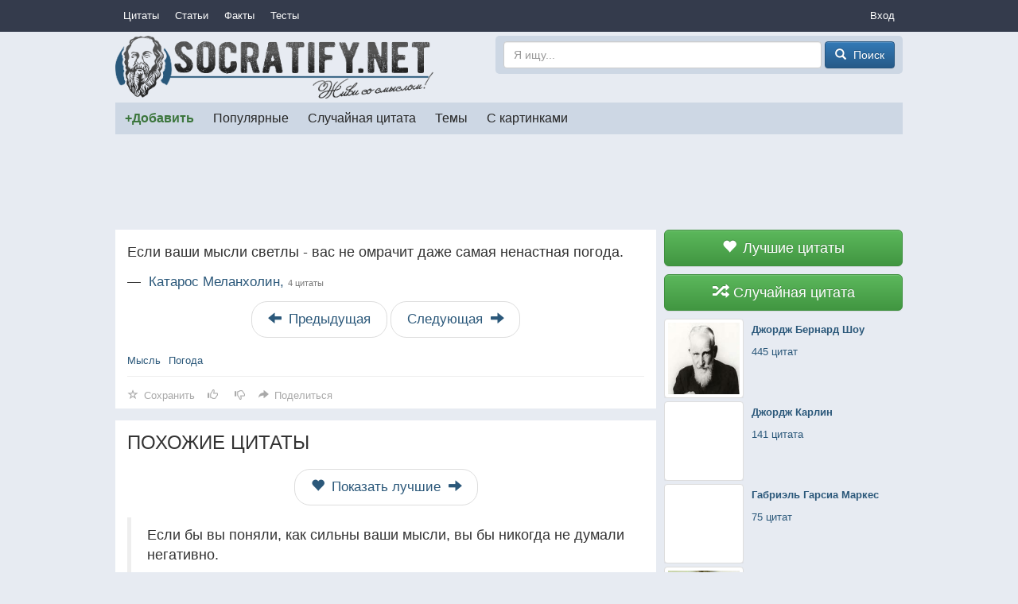

--- FILE ---
content_type: text/html; charset=utf-8
request_url: https://socratify.net/widget/popular-content
body_size: 1747
content:
<div class="clearfix"><div class="b-list-article"><a href="https://socratify.net/articles/zhizn-tolko-mig"
               class="b-list-article__image">
                <img
                     src="https://static.socratify.net/1p.png"
                         data-src="https://img6.socratify.net/87b05461ab1804c086_300x240.jpg"
                         class="lazy"
                     alt=" ">
            </a><a href="https://socratify.net/articles/zhizn-tolko-mig" class="b-list-article__info">
            <div class="b-list-article__info-title">
                <div><h3>Жизнь - только миг...</h3></div>
            </div><div class="b-list-article__info-preface">
                    <div><div>Мост через время с помощью фотошопа</div></div>
                </div></a>
    </div><div class="b-list-article"><a href="https://socratify.net/articles/luchshee-iz-luchshego-top-25-populiarnykh-tsitat"
               class="b-list-article__image">
                <img
                     src="https://static.socratify.net/1p.png"
                         data-src="https://img6.socratify.net/f15c6ccb2ea2b6c2a7_300x233.jpg"
                         class="lazy"
                     alt=" ">
            </a><a href="https://socratify.net/articles/luchshee-iz-luchshego-top-25-populiarnykh-tsitat" class="b-list-article__info">
            <div class="b-list-article__info-title">
                <div><h3>Лучшее из лучшего! Топ 25 популярных цитат</h3></div>
            </div><div class="b-list-article__info-preface">
                    <div><div>Читай и вдохновляйся!</div></div>
                </div></a>
    </div><div class="b-list-article"><a href="https://socratify.net/articles/10-populiarnykh-tsitat-materi-terezy"
               class="b-list-article__image">
                <img
                     src="https://static.socratify.net/1p.png"
                         data-src="https://img2.socratify.net/05aed946a01d61fe30_300x232.jpg"
                         class="lazy"
                     alt=" ">
            </a><a href="https://socratify.net/articles/10-populiarnykh-tsitat-materi-terezy" class="b-list-article__info">
            <div class="b-list-article__info-title">
                <div><h3>10 популярных цитат Матери Терезы</h3></div>
            </div><div class="b-list-article__info-preface">
                    <div><div>Позволь мне проповедовать любовь не словами, но примером моей жизни, силой влечения, воодушевляющим влиянием ...</div></div>
                </div></a>
    </div><div class="b-list-article"><a href="https://socratify.net/articles/dovertes-neizvestnosti"
               class="b-list-article__image">
                <img
                     src="https://static.socratify.net/1p.png"
                         data-src="https://img2.socratify.net/1882484abc40926ad6_300x169.jpg"
                         class="lazy"
                     alt=" ">
            </a><a href="https://socratify.net/articles/dovertes-neizvestnosti" class="b-list-article__info">
            <div class="b-list-article__info-title">
                <div><h3>Доверьтесь неизвестности</h3></div>
            </div><div class="b-list-article__info-preface">
                    <div><div>Слушай свое сердце и открывай новые горизонты!</div></div>
                </div></a>
    </div><div class="b-list-article"><a href="https://socratify.net/articles/brius-li-genii-ushedshii-tak-rano"
               class="b-list-article__image">
                <img
                     src="https://static.socratify.net/1p.png"
                         data-src="https://img4.socratify.net/7a70c145c2b61069b9_300x225.jpg"
                         class="lazy"
                     alt=" ">
            </a><a href="https://socratify.net/articles/brius-li-genii-ushedshii-tak-rano" class="b-list-article__info">
            <div class="b-list-article__info-title-big">
                <div><h3>Брюс Ли - гений, ушедший так рано</h3></div>
            </div></a>
    </div><div class="b-list-article"><a href="https://socratify.net/articles/svezhest-i-zhivopisnost-shotlandskikh-zemel"
               class="b-list-article__image">
                <img
                     src="https://static.socratify.net/1p.png"
                         data-src="https://img6.socratify.net/99105e1911fd1fdbbd_300x173.jpg"
                         class="lazy"
                     alt=" ">
            </a><a href="https://socratify.net/articles/svezhest-i-zhivopisnost-shotlandskikh-zemel" class="b-list-article__info">
            <div class="b-list-article__info-title">
                <div><h3>Свежесть и живописность Шотландских земель</h3></div>
            </div><div class="b-list-article__info-preface">
                    <div><div>Невозможно не вдохновиться красотой и свежестью этих невероятных просторов!</div></div>
                </div></a>
    </div><div class="b-list-article"><a href="https://socratify.net/articles/instagram-disneevskikh-geroev"
               class="b-list-article__image">
                <img
                     src="https://static.socratify.net/1p.png"
                         data-src="https://img2.socratify.net/7dc9e9fa4b6777e756_300x483.jpg"
                         class="lazy"
                     alt=" ">
            </a><a href="https://socratify.net/articles/instagram-disneevskikh-geroev" class="b-list-article__info">
            <div class="b-list-article__info-title">
                <div><h3>Инстаграм диснеевских героев</h3></div>
            </div><div class="b-list-article__info-preface">
                    <div><div>Если бы герои Диснея имели свой инстаграм это выглядело бы так...</div></div>
                </div></a>
    </div><div class="b-list-article"><a href="https://socratify.net/articles/zhivotnye-zabavno-usnuvshie-vo-vremia-edy"
               class="b-list-article__image">
                <img
                     src="https://static.socratify.net/1p.png"
                         data-src="https://img2.socratify.net/663a8e7c9b2ad8331c_300x225.jpg"
                         class="lazy"
                     alt=" ">
            </a><a href="https://socratify.net/articles/zhivotnye-zabavno-usnuvshie-vo-vremia-edy" class="b-list-article__info">
            <div class="b-list-article__info-title">
                <div><h3>Животные, забавно уснувшие во время еды</h3></div>
            </div><div class="b-list-article__info-preface">
                    <div><div>Друзья наши меньшие тоже любят поспать!</div></div>
                </div></a>
    </div><div class="b-list-article"><a href="https://socratify.net/articles/vstrechaite-10-interesnykh-filmov-i-podumat-i-poplakat-i-posmeiatsia"
               class="b-list-article__image">
                <img
                     src="https://static.socratify.net/1p.png"
                         data-src="https://img4.socratify.net/17a2955897b2db4e76_300x225.jpg"
                         class="lazy"
                     alt=" ">
            </a><a href="https://socratify.net/articles/vstrechaite-10-interesnykh-filmov-i-podumat-i-poplakat-i-posmeiatsia" class="b-list-article__info">
            <div class="b-list-article__info-title-big">
                <div><h3>Встречайте 10 интересных фильмов! И подумать, и поплакать, и посмеяться</h3></div>
            </div></a>
    </div><div class="b-list-article"><a href="https://socratify.net/articles/liudi-kotorye-nashli-obshchii-iazyk-s-prirodoi"
               class="b-list-article__image">
                <img
                     src="https://static.socratify.net/1p.png"
                         data-src="https://img2.socratify.net/c5119fc5ffd8bee5a0_300x225.jpg"
                         class="lazy"
                     alt=" ">
            </a><a href="https://socratify.net/articles/liudi-kotorye-nashli-obshchii-iazyk-s-prirodoi" class="b-list-article__info">
            <div class="b-list-article__info-title">
                <div><h3>Люди, которые нашли общий язык с природой</h3></div>
            </div><div class="b-list-article__info-preface">
                    <div><div>С каждым днем мы все дальше отдаляемся от природы...</div></div>
                </div></a>
    </div><div class="b-list-quiz"><a href="https://socratify.net/quiz/3"
           class="b-list-quiz__no-image">
            <img
                 src="https://static.socratify.net/1p.png"
                     data-src="https://static.socratify.net/quiz_no_image.png"
                     class="lazy"
                 alt=" ">
        </a>

        <a href="https://socratify.net/quiz/3" class="b-list-quiz__info">
            <div class="b-list-quiz__info-title">
                <div><h3>Города мира</h3></div>
            </div>

            <div class="b-list-quiz__info-test">
                <div><div>тест</div></div>
            </div>
        </a>
    </div><div class="b-list-article"><a href="https://socratify.net/articles/mat-sdelala-neveroiatnye-snimki-dvukh-detei-s-ikh-zhivotnymi-na-ferme"
               class="b-list-article__image">
                <img
                     src="https://static.socratify.net/1p.png"
                         data-src="https://img5.socratify.net/95bc4d74e6e0615bea_300x224.jpg"
                         class="lazy"
                     alt=" ">
            </a><a href="https://socratify.net/articles/mat-sdelala-neveroiatnye-snimki-dvukh-detei-s-ikh-zhivotnymi-na-ferme" class="b-list-article__info">
            <div class="b-list-article__info-title-big">
                <div><h3>Мать сделала невероятные снимки двух детей с их животными на ферме</h3></div>
            </div></a>
    </div></div>

    <script type="text/javascript">
        $(document).ready(function(){
            $('body').trigger('inserted_ajax_content');
            $('body').trigger('scroll');
        });
    </script>

--- FILE ---
content_type: text/html; charset=utf-8
request_url: https://socratify.net/widget/quote-data
body_size: 513
content:
<div class="b-widget-quote-data">
        <a href="https://socratify.net/quotes/best" class="b-widget-quote-data__item b-widget-quote-data__item-static">
            <button class="btn btn-block btn-lg btn-success">
                <span class="glyphicon glyphicon-heart h-width-16 h-mr-5"></span>
                Лучшие цитаты
            </button>
        </a>
        <a href="https://socratify.net/quotes/random" class="b-widget-quote-data__item b-widget-quote-data__item-static">
            <button class="btn btn-block btn-lg btn-success">
                <span class="glyphicon glyphicon-random h-width-16 h-mr-5"></span>
                Случайная цитата
            </button>
        </a><a href="https://socratify.net/quotes/dzhordzh-bernard-shou" class="b-widget-quote-data__item b-widget-quote-data__item-hover b-widget-quote-data__divider-vertical">
                <div class="b-widget-quote-data__item-image">
                    <img data-src="https://img7.socratify.net/077dc43ad5a5daf689_150x118.jpg" class="img-thumbnail lazy">
                </div>
                <div class="b-widget-quote-data__item-data">
                    <b>Джордж Бернард Шоу</b><br>
                    <div class="h-mt-10 h-nowrap">445 цитат</div>
                </div>
            </a><a href="https://socratify.net/quotes/dzhordzh-karlin" class="b-widget-quote-data__item b-widget-quote-data__item-hover b-widget-quote-data__divider-vertical">
                <div class="b-widget-quote-data__item-image">
                    <img data-src="https://img5.socratify.net/7dfb46dcdbd5672ac5_150x150.jpg" class="img-thumbnail lazy">
                </div>
                <div class="b-widget-quote-data__item-data">
                    <b>Джордж Карлин</b><br>
                    <div class="h-mt-10 h-nowrap">141 цитата</div>
                </div>
            </a><a href="https://socratify.net/quotes/gabriel-garsia-markes" class="b-widget-quote-data__item b-widget-quote-data__item-hover b-widget-quote-data__divider-vertical">
                <div class="b-widget-quote-data__item-image">
                    <img data-src="https://static.socratify.net/img_fs/1/63_2eb9c22c_150x113.jpg" class="img-thumbnail lazy">
                </div>
                <div class="b-widget-quote-data__item-data">
                    <b>Габриэль Гарсиа Маркес</b><br>
                    <div class="h-mt-10 h-nowrap">75 цитат</div>
                </div>
            </a><a href="https://socratify.net/quotes/fransua-de-laroshfuko" class="b-widget-quote-data__item b-widget-quote-data__item-hover b-widget-quote-data__divider-vertical">
                <div class="b-widget-quote-data__item-image">
                    <img data-src="https://img3.socratify.net/63027723adc1552ed5_150x108.jpg" class="img-thumbnail lazy">
                </div>
                <div class="b-widget-quote-data__item-data">
                    <b>Франсуа де Ларошфуко</b><br>
                    <div class="h-mt-10 h-nowrap">350 цитат</div>
                </div>
            </a></div>

    <script type="text/javascript">
        $(document).ready(function(){
            $('body').trigger('inserted_ajax_content');
            $('body').trigger('scroll');
        });
    </script>

--- FILE ---
content_type: text/html; charset=utf-8
request_url: https://www.google.com/recaptcha/api2/aframe
body_size: 267
content:
<!DOCTYPE HTML><html><head><meta http-equiv="content-type" content="text/html; charset=UTF-8"></head><body><script nonce="ILrVe21kKNm9tRzRdjvbXQ">/** Anti-fraud and anti-abuse applications only. See google.com/recaptcha */ try{var clients={'sodar':'https://pagead2.googlesyndication.com/pagead/sodar?'};window.addEventListener("message",function(a){try{if(a.source===window.parent){var b=JSON.parse(a.data);var c=clients[b['id']];if(c){var d=document.createElement('img');d.src=c+b['params']+'&rc='+(localStorage.getItem("rc::a")?sessionStorage.getItem("rc::b"):"");window.document.body.appendChild(d);sessionStorage.setItem("rc::e",parseInt(sessionStorage.getItem("rc::e")||0)+1);localStorage.setItem("rc::h",'1769081012701');}}}catch(b){}});window.parent.postMessage("_grecaptcha_ready", "*");}catch(b){}</script></body></html>